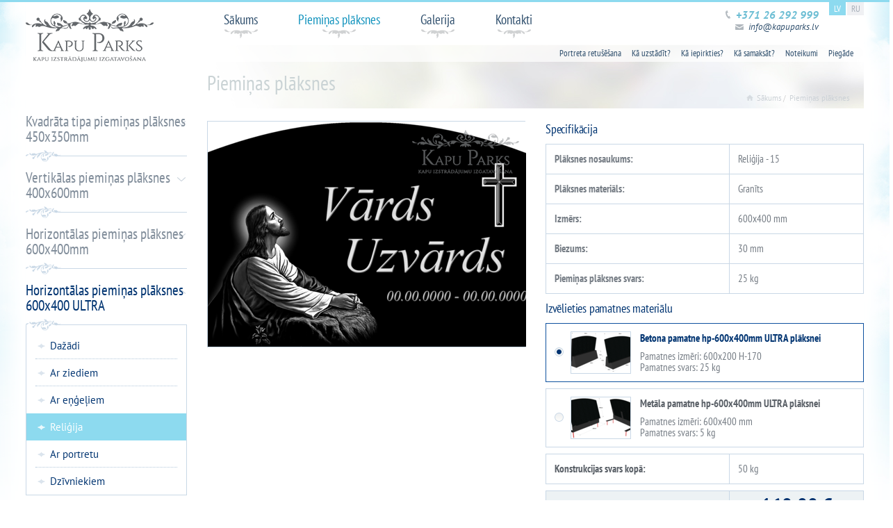

--- FILE ---
content_type: text/html;charset=utf-8
request_url: https://www.kapuparks.lv/pieminas-plaksnes/pr/religija/religija-15-3.html
body_size: 5686
content:
<!DOCTYPE html>
<html lang="lv">
<head>

<meta charset="utf-8">
<!-- 
	This website is powered by TYPO3 - inspiring people to share!
	TYPO3 is a free open source Content Management Framework initially created by Kasper Skaarhoj and licensed under GNU/GPL.
	TYPO3 is copyright 1998-2016 of Kasper Skaarhoj. Extensions are copyright of their respective owners.
	Information and contribution at https://typo3.org/
-->

<base href="https://www.kapuparks.lv/">

<title>Piemiņas plāksnes | Interneta veikals kapuparks.lv</title>
<meta name="generator" content="TYPO3 CMS">
<meta name="viewport" content="width=device-width, initial-scale=1, maximum-scale=1">
<meta name="format-detection" content="telephone=no">
<meta name="verify-paysera" content="5ec1d7c64877694703417edd94b027d1">


<link rel="stylesheet" type="text/css" href="https://www.kapuparks.lv/typo3temp/Assets/da0a783b9b.css?1742845157" media="all">
<link rel="stylesheet" type="text/css" href="https://www.kapuparks.lv/typo3temp/Assets/e25c3a426d.css?1742845157" media="all">
<link rel="stylesheet" type="text/css" href="https://www.kapuparks.lv/fileadmin/templates/kapuparks/css/bootstrap-theme_min.css?1742845146" media="all">
<link rel="stylesheet" type="text/css" href="https://www.kapuparks.lv/fileadmin/templates/kapuparks/css/bootstrap_min.css?1742845146" media="all">
<link rel="stylesheet" type="text/css" href="https://www.kapuparks.lv/fileadmin/templates/kapuparks/css/non-responsive.css?1742845146" media="all">
<link rel="stylesheet" type="text/css" href="https://www.kapuparks.lv/fileadmin/templates/kapuparks/css/nivo-slider.css?1742845146" media="all">
<link rel="stylesheet" type="text/css" href="https://www.kapuparks.lv/fileadmin/templates/kapuparks/css/jquery-ui-1.9.2.custom.css?1742845146" media="all">
<link rel="stylesheet" type="text/css" href="https://www.kapuparks.lv/fileadmin/templates/kapuparks/css/jquery.fancybox.css?1742845146" media="all">
<link rel="stylesheet" type="text/css" href="https://www.kapuparks.lv/fileadmin/templates/kapuparks/css/jquery.mmenu.all.css?1742845146" media="all">
<link rel="stylesheet" type="text/css" href="https://www.kapuparks.lv/fileadmin/templates/kapuparks/css/swipebox.min.css?1742845146" media="all">
<link rel="stylesheet" type="text/css" href="https://www.kapuparks.lv/fileadmin/templates/kapuparks/css/index.css?1742845146" media="all">
<link rel="stylesheet" type="text/css" href="https://www.kapuparks.lv/fileadmin/templates/kapuparks/css/test.css?1742845146" media="all">
<link rel="stylesheet" type="text/css" href="https://www.kapuparks.lv/fileadmin/templates/kapuparks/css/adaptive.css?1742845146" media="all">



<script src="https://www.kapuparks.lv/fileadmin/templates/kapuparks/js/jquery-1.8.3.min.js?1742845146" type="text/javascript"></script>
<script src="https://www.kapuparks.lv/fileadmin/templates/kapuparks/js/bootstrap.js?1742845146" type="text/javascript"></script>
<script src="https://www.kapuparks.lv/fileadmin/templates/kapuparks/js/jquery.cookie.js?1742845146" type="text/javascript"></script>
<script src="https://www.kapuparks.lv/fileadmin/templates/kapuparks/js/jquery.carouFredSel-5.6.4-packed.js?1742845146" type="text/javascript"></script>
<script src="https://www.kapuparks.lv/fileadmin/templates/kapuparks/js/jquery-ui-1.9.2.custom.js?1742845146" type="text/javascript"></script>
<script src="https://www.kapuparks.lv/fileadmin/templates/kapuparks/js/datepicker/lang/lv.js?1742845146" type="text/javascript"></script>
<script src="https://www.kapuparks.lv/fileadmin/templates/kapuparks/js/jquery.fancybox.js?1742845146" type="text/javascript"></script>
<script src="https://www.kapuparks.lv/fileadmin/templates/kapuparks/js/jquery.customSelect.js?1742845146" type="text/javascript"></script>
<script src="https://www.kapuparks.lv/fileadmin/templates/kapuparks/js/jquery.mmenu.min.all.js?1742845146" type="text/javascript"></script>
<script src="https://www.kapuparks.lv/fileadmin/templates/kapuparks/js/jquery.swipebox.js?1742845146" type="text/javascript"></script>
<script src="https://www.kapuparks.lv/fileadmin/templates/kapuparks/js/superfish.js?1742845146" type="text/javascript"></script>
<script src="https://www.kapuparks.lv/fileadmin/templates/kapuparks//js/jquery.cookie.js?1742845146" type="text/javascript"></script>

<script src="https://www.kapuparks.lv/fileadmin/templates/kapuparks/js/products.js?1742845146" type="text/javascript"></script>
<script src="https://api-maps.yandex.ru/2.1?apikey=14043dce-13dd-4415-90c5-df0473a548ca&amp;load=package.full&amp;lang=en_RU" type="text/javascript"></script>
<script src="https://www.kapuparks.lv/fileadmin/templates/kapuparks/js/main.js?1742845146" type="text/javascript"></script>



<!-- Google Tag Manager -->
<script>(function(w,d,s,l,i){w[l]=w[l]||[];w[l].push({'gtm.start':
new Date().getTime(),event:'gtm.js'});var f=d.getElementsByTagName(s)[0],
j=d.createElement(s),dl=l!='dataLayer'?'&l='+l:'';j.async=true;j.src=
'https://www.googletagmanager.com/gtm.js?id='+i+dl;f.parentNode.insertBefore(j,f);
})(window,document,'script','dataLayer','GTM-K7K56QN');</script>
<!-- End Google Tag Manager -->

	                <script type="text/javascript" data-ignore="1">
	                ga('ec:addProduct', {
	                    'id': '843',
	                    'sku': 'hpu-religija-15',
	                    'name': 'Reliģija - 15',
	                    'category': 'Reliģija'
	                });
	                ga('ec:setAction', 'detail');
	                ga('send', 'pageview');
	                </script>




</head>
<body>
<!-- Google Tag Manager (noscript) -->
<noscript><iframe src="https://www.googletagmanager.com/ns.html?id=GTM-K7K56QN"
height="0" width="0" style="display:none;visibility:hidden"></iframe></noscript>
<!-- End Google Tag Manager (noscript) -->


        <div class="content-big-wraper">
            <div id="header-wraper">
                <div id="header" class="clearfix">
                    <div class="container">
                        <div class="row">
                            <div class="left-side">
                                <div class="logo">
                                    <a href="https://www.kapuparks.lv/"><img src="https://www.kapuparks.lv/fileadmin/templates/kapuparks/img/KP_logo_main.png" width="184" height="76"   alt="Kapu Parks" ></a>
                                </div>
                            </div>
                            <div class="right-side">
                                <div class="clearfix">
                                    <div class="right-info"><div class="info text-right"><p class="phone">+371 26 292 999</p><p class="email"><a href="/cdn-cgi/l/email-protection#0861666e67486369787d78697a637b26647e"><span class="__cf_email__" data-cfemail="d6bfb8b0b996bdb7a6a3a6b7a4bda5f8baa0">[email&#160;protected]</span></a></p></div><ul class="lang"><li class="active"><a href="javascript:void(0);">LV</a></li><li><a href="https://www.kapuparks.lv/ru/memorialnye-plastiny.html">RU</a></li></ul><div class="menuopener"><a href="#menu-adaptive"></a></div><div id="menu-adaptive" class="hidden_menu"><ul><li class="menu-header">Galvēna izvēlne</li></ul></div></div>
                                    <div class="navigation"><ul class="navbar-nav"><li><a href="https://www.kapuparks.lv/">Sākums</a></li><li class="active"><a href="https://www.kapuparks.lv/pieminas-plaksnes.html">Piemiņas plāksnes</a>                                

                        
                                            

    <ul>
        
                                                                                            <li class="cat-item catid-2 withchild catcode-kvadrāt-tipa-plāksnes" data-id="2" >
                    <a href="https://www.kapuparks.lv/pieminas-plaksnes/pr/kvadrata-tipa-pieminas-plaksnes-450x350mm.html">Kvadrāta tipa piemiņas plāksnes 450x350mm</a>
                                    </li>
                    
                                                                                            <li class="cat-item catid-3 withchild catcode-vertikalas-plaksnes" data-id="3" >
                    <a href="https://www.kapuparks.lv/pieminas-plaksnes/pr/vertikalas-pieminas-plaksnes-400x600mm.html">Vertikālas piemiņas plāksnes 400x600mm</a>
                                    </li>
                    
                                                                                            <li class="cat-item catid-4 withchild catcode-horizontalas-plaksnes" data-id="4" >
                    <a href="https://www.kapuparks.lv/pieminas-plaksnes/pr/horizontalas-pieminas-plaksnes-600x400mm.html">Horizontālas piemiņas plāksnes 600x400mm</a>
                                    </li>
                    
                                                                                            <li class="cat-item catid-26 withchild active catcode-hpu" data-id="26" >
                    <a href="https://www.kapuparks.lv/pieminas-plaksnes/pr/horizontalas-pieminas-plaksnes-600x400-ultra.html">Horizontālas piemiņas plāksnes 600x400 ULTRA</a>
                                                                    
                                    </li>
                    
                                                                                            <li class="cat-item catid-25 withchild catcode-pieminekli" data-id="25" >
                    <a href="https://www.kapuparks.lv/pieminas-plaksnes/pr/pieminekli.html">Pieminekļi</a>
                                    </li>
                        </ul>

            
            
                    </li><li><a href="https://www.kapuparks.lv/galerija.html">Galerija</a></li><li><a href="https://www.kapuparks.lv/kontakti.html">Kontakti</a></li></ul></div>
                                </div>
                                <div class="clearfix">
                                    <ul class="small-menu"><li><a href="https://www.kapuparks.lv/portreta-retusesana.html">Portreta retušēšana</a></li><li><a href="https://www.kapuparks.lv/ka-uzstadit.html">Kā uzstādīt?</a></li><li><a href="https://www.kapuparks.lv/ka-iepirkties.html">Kā iepirkties?</a></li><li><a href="https://www.kapuparks.lv/ka-samaksat.html">Kā samaksāt?</a></li><li><a href="https://www.kapuparks.lv/noteikumi.html">Noteikumi</a></li><li><a href="https://www.kapuparks.lv/piegade.html">Piegāde</a></li></ul>
                                </div>
                            </div>


                        </div>
                    </div>
                </div>
                <div class="clear"></div>
            </div>
            <div id="content-wraper">
                <div class="container">
                    <div class="row">
                        <div class="left-side">                                
    <div class="side-menu">
    
                        
                                            

    <ul>
        
                                                                                            <li class="cat-item catid-2 withchild catcode-kvadrāt-tipa-plāksnes" data-id="2" >
                    <a href="https://www.kapuparks.lv/pieminas-plaksnes/pr/kvadrata-tipa-pieminas-plaksnes-450x350mm.html">Kvadrāta tipa piemiņas plāksnes 450x350mm</a>
                                    </li>
                    
                                                                                            <li class="cat-item catid-3 withchild catcode-vertikalas-plaksnes" data-id="3" >
                    <a href="https://www.kapuparks.lv/pieminas-plaksnes/pr/vertikalas-pieminas-plaksnes-400x600mm.html">Vertikālas piemiņas plāksnes 400x600mm</a>
                                    </li>
                    
                                                                                            <li class="cat-item catid-4 withchild catcode-horizontalas-plaksnes" data-id="4" >
                    <a href="https://www.kapuparks.lv/pieminas-plaksnes/pr/horizontalas-pieminas-plaksnes-600x400mm.html">Horizontālas piemiņas plāksnes 600x400mm</a>
                                    </li>
                    
                                                                                            <li class="cat-item catid-26 withchild active catcode-hpu" data-id="26" >
                    <a href="https://www.kapuparks.lv/pieminas-plaksnes/pr/horizontalas-pieminas-plaksnes-600x400-ultra.html">Horizontālas piemiņas plāksnes 600x400 ULTRA</a>
                                                                    

    <ul>
        
                                                                                            <li class="cat-item catid-57 nochild catcode-hpu-dazadi" data-id="57" >
                    <a href="https://www.kapuparks.lv/pieminas-plaksnes/pr/dazadi.html">Dažādi</a>
                                    </li>
                    
                                                                                            <li class="cat-item catid-55 nochild catcode-hpu-ziedi" data-id="55" >
                    <a href="https://www.kapuparks.lv/pieminas-plaksnes/pr/ar-ziediem.html">Ar ziediem</a>
                                    </li>
                    
                                                                                            <li class="cat-item catid-36 nochild catcode-hpu4" data-id="36" >
                    <a href="https://www.kapuparks.lv/pieminas-plaksnes/pr/ar-engeliem.html">Ar eņģeļiem</a>
                                    </li>
                    
                                                                                            <li class="cat-item catid-59 nochild active catcode-hpu-religija" data-id="59" >
                    <a href="https://www.kapuparks.lv/pieminas-plaksnes/pr/religija.html">Reliģija</a>
                                    </li>
                    
                                                                                            <li class="cat-item catid-44 nochild catcode-hpu41" data-id="44" >
                    <a href="https://www.kapuparks.lv/pieminas-plaksnes/pr/ar-portretu.html">Ar portretu</a>
                                    </li>
                    
                                                                                            <li class="cat-item catid-58 nochild catcode-hpu-dzivneiki" data-id="58" >
                    <a href="https://www.kapuparks.lv/pieminas-plaksnes/pr/dzivniekiem.html">Dzīvniekiem</a>
                                    </li>
                        </ul>

                                    </li>
                    
                                                                                            <li class="cat-item catid-25 withchild catcode-pieminekli" data-id="25" >
                    <a href="https://www.kapuparks.lv/pieminas-plaksnes/pr/pieminekli.html">Pieminekļi</a>
                                    </li>
                        </ul>

            
            
        </div>
                <div id="b96" class="csc-default">



	


<div class="csc-textpic csc-textpic-center csc-textpic-above"><div class="csc-textpic-imagewrap" data-csc-images="1" data-csc-cols="2"><div class="csc-textpic-center-outer"><div class="csc-textpic-center-inner"><figure class="csc-textpic-image csc-textpic-last"><a href="https://www.kapuparks.lv/pieminas-plaksnes.html"><img src="https://www.kapuparks.lv/fileadmin/user_upload/user_upload/banner_main.png" width="279" height="302" alt="Piedāvājam ekanomisku risinājumu - pasūtīt piemiņas plāksnes un pieminekļus neizejot no mājām"></a></figure></div></div></div></div></div></div>
                        <div class="right-side"><div class="page-titel-wrap"><p class="page-titel">Piemiņas plāksnes</p><ul class="breadcrumb"><li><a href="https://www.kapuparks.lv/">Sākums</a></li><li><a href="https://www.kapuparks.lv/pieminas-plaksnes.html">Piemiņas plāksnes</a></li></ul></div><div id="b169" class="csc-default">
    
        

	


    

    <div class="ce-textpic ce-right ce-intext">
        
            
    

    

    

    

    


        

        <div class="ce-bodytext">
            
            
        </div>

        
    </div>

    



</div><div class="singl-product  clearfix" data-id="843">
            <!--<h1></h1>-->
    <div class="clearfix">
        <div class="col-xs-6">
                    <div class="big-image fbox">
                                                            <a href="https://www.kapuparks.lv/typo3temp/GB/csm_image_f98b7b707fe3a715e47c7a2a4637561b1dfd7d0d5749479166554_95edbb1f04_kapuparks_watermark_35416b5cf6.png" rel="lightbox[images-843]" data-imgc="1023" title="15.png">
                    <img src="https://www.kapuparks.lv/typo3temp/GB/csm_image_f98b7b707fe3a715e47c7a2a4637561b1dfd7d0d5749479166554_59d87688aa_kapuparks_watermark_569b33fb27.png" alt="15.png"/>
                </a>
                                    </div>
        		<div id="fb-root"></div>
        <script data-cfasync="false" src="/cdn-cgi/scripts/5c5dd728/cloudflare-static/email-decode.min.js"></script><script>(function(d, s, id) {
		var js, fjs = d.getElementsByTagName(s)[0];
		if (d.getElementById(id)) return;
		js = d.createElement(s); js.id = id;
		js.src = "//connect.facebook.net/en_US/all.js#xfbml=1";
		fjs.parentNode.insertBefore(js, fjs);
		}(document, 'script', 'facebook-jssdk'));</script>
		<div class="fb-share-button" data-href="https://www.kapuparks.lv/pieminas-plaksnes/pr/religija/religija-15-3.html" data-layout="button_count" data-mobile-iframe="true"></div>
        </div>

    <div class="col-xs-6">
        <h6>Specifikācija</h6>
        <table>
            <tbody>
                <tr class="item pr-title">
                    <td class="name">Plāksnes nosaukums:</td>
                    <td class="value">Reliģija - 15</td>
                </tr>
                                                                                        <tr class="item property-material">
                                <td class="name">Plāksnes materiāls:</td>
                                <td class="value">Granīts</td>
                            </tr>
                                                                                                <tr class="item property-size">
                                <td class="name">Izmērs:</td>
                                <td class="value">600x400 mm</td>
                            </tr>
                                                                                                <tr class="item property-thickness">
                                <td class="name">Biezums:</td>
                                <td class="value">30 mm</td>
                            </tr>
                                                                                                                                                                                    <tr class="item property-weight" data-weight="25">
                                <td class="name">Piemiņas plāksnes svars:</td>
                                <td class="value">25 kg</td>
                            </tr>
                                                                        </tbody>
        </table>

                    <h6>Izvēlieties pamatnes materiālu</h6>
                                                            <div class="form-group radio-styled">
                                                                                                                                                        <input type="radio" id="pr756" checked="checked" name="product" data-price="0.00" data-art="betona-pamatne-H-600_ULTRA" data-article="756"/>
                        <label for="pr756">
                                                                                        <span class="image fbox">
                                    <a href="uploads/tx_aimeos/files/image_b6ae16f0c078339094e768b96e32f7e084efb27957480af2a5e41.png" onclick="$(this).closest('label').trigger('click');">
                                        <img src="https://www.kapuparks.lv/typo3temp/_processed_/csm_image_b6ae16f0c078339094e768b96e32f7e084efb27957480af2a5e41_51a4268fea.png" alt="Betona pamatne hp-600x400mm ULTRA plāksnei" />
                                    </a>
                                </span>
                                                        <span class="text">
                                <span class="headline">Betona pamatne hp-600x400mm ULTRA plāksnei</span>
                                                                                                                                                                                                                                    <span class="par property-size">Pamatnes izmēri: <span>600x200 H-170</span></span>
                                                                                                                                                                                                                                                                                                                                                                                                                                                                                        <span class="par property-weight" data-weight="25">Pamatnes svars: <span>25 kg</span></span>
                                                                                                                                        </span>
                        </label>
                    </div>
                                                                                <div class="form-group radio-styled">
                                                                        <input type="radio" id="pr757"  name="product" data-price="0.00" data-art="metala-pamatne_H-600_ULTRA" data-article="757"/>
                        <label for="pr757">
                                                                                        <span class="image fbox">
                                    <a href="uploads/tx_aimeos/files/image_450e502ddc2c9d167075cb7c800dc6009a41889e57480cf4970c5.png" onclick="$(this).closest('label').trigger('click');">
                                        <img src="https://www.kapuparks.lv/typo3temp/_processed_/csm_image_450e502ddc2c9d167075cb7c800dc6009a41889e57480cf4970c5_a7d6989b8c.png" alt="Metāla pamatne hp-600x400mm ULTRA plāksnei" />
                                    </a>
                                </span>
                                                        <span class="text">
                                <span class="headline">Metāla pamatne hp-600x400mm ULTRA plāksnei</span>
                                                                                                                                                                                                                                    <span class="par property-size">Pamatnes izmēri: <span>600x400 mm</span></span>
                                                                                                                                                                                                                                                                                                                                            <span class="par property-weight" data-weight="5">Pamatnes svars: <span>5 kg</span></span>
                                                                                                                                        </span>
                        </label>
                    </div>
                                                            <table>
            <tbody>
                <tr>
                    <td><strong>Konstrukcijas svars kopā:</strong></td>
                    <td class="construction-weight" data-weight="50" data-unit="kg">50 kg</td>
                </tr>
            </tbody>
        </table>
                        <table class="bg" id="prPriceTable">
            <tbody>
                <tr>
                    <td>Cena:</td>
                    <td data-price="160.00" data-currency="€">160.00 €</td>
                </tr>
            </tbody>
        </table>
        <table class="blank">
            <tbody>
                <tr>
                    <td><p class="small-info">*cenas norādītas par komplektu - (plāksne, garvēšana, pamatne)</p></td>
                    <td><p class="button fopen"><span>Pasūtīt plāksni</span></p></td>
                </tr>
            </tbody>
        </table>
            </div>

    </div>
</div>

        <div class="singl-product clearfix">
            <div class="order-form">
                <p class="ofclose">Aizvērt formu</p>
                <h2>Lūdzu, aizpildiet pasūtījuma formu</h2>
                <div class="bodered-wrap">
                    <div class="border-styled">
                        <form id="orderFormx" enctype="multipart/form-data" action="" method="POST">
                            <input type="hidden" name="tx_wborders_pi1[backUrl]" value="http://www.kapuparks.lv/pieminas-plaksnes/pr/religija/religija-15-3.html"/>
                            <input type="hidden" name="tx_wborders_pi1[uid]" value="843"/>
                            
        <input type="hidden" id="foundationInp" name="tx_wborders_pi1[foundation]" value=""/>
        
                            <div class="clearfix one-line">
                                <h3>Informācija gravēšanai</h3>
                                <div class="clearfix">
                                    <div class="col-xs-6">
                                        
        <div class="form-group">
            <input type="text" name="tx_wborders_pi1[engraving][0][firstname]" placeholder="Vārds *" value="" />
        </div>
        
                                    </div>
                                    <div class="col-xs-6">
                                        
        <div class="form-group">
            <input type="text" name="tx_wborders_pi1[engraving][0][lastname]" placeholder="Uzvārds *" value="" />
        </div>
        
                                    </div>
                                </div>
                                <div class="clearfix">
                                    <div class="col-xs-6">
                                        
        <div class="form-group">
            <input type="text" class="datepicker" name="tx_wborders_pi1[engraving][0][birthdate]" placeholder="Dzimšanas datums (dd.mm.gggg) *" value="" />
        </div>
        
                                    </div>
                                    <div class="col-xs-6">
                                        
        <div class="form-group">
            <input type="text" class="datepicker" name="tx_wborders_pi1[engraving][0][deathdate]" placeholder="Miršanas datums (dd.mm.gggg) *" value="" />
        </div>
        
                                    </div>
                                </div>
                                <div class="clearfix">
                                    <div class="col-xs-6">
                                        <div class="form-group ">
                                            <p class="small-info blue-text">Uzmanīgi pārbaudiet ievadīto informāciju!</p>
                                            <span class="small-info gray-text">
                                                * Obligātie lauki
                                            </span>
                                        </div>
                                    </div>
                                    <div class="col-xs-6">
                                        <div class="form-group"></div>
                                    </div>
                                </div>
                            </div>
                            <div class="clearfix one-line">
                                <div class="clearfix form-group">
                                    
        <p class="button right">
            <input type="submit" name="tx_wborders_pi1[addToCart]"  value="Pievienot grozam" value="Pievienot grozam" />
        </p>
        
                                </div>
                            </div>
                        </form>
                    </div>
                </div>
            </div>
        </div>
        </div>
                    </div>
                </div>
            </div>
        </div>
        <div id="footer">
            <div class="footer-top">
                <div class="container">
                    <div class="row">
                        <div class="fmenu">
                            <div class="fmenu-wrapper clearfix">
                                <div class="col-xs-3"><h6>Piemiņas plāksnes izmēri</h6><div><ul> <li><a href="https://www.kapuparks.lv/pieminas-plaksnes.html">Piemiņas plāksnes 400x600 mm </a></li> <li><a href="https://www.kapuparks.lv/pieminas-plaksnes.html">Piemiņas plāksnes 600x400 mm </a></li> <li><a href="https://www.kapuparks.lv/pieminas-plaksnes.html">Piemiņas plāksnes 450x350 mm</a></li> </ul></div></div><div class="col-xs-3"><h6>Piemiņas plāksnes kategorijas</h6><div><ul> <li><a href="https://www.kapuparks.lv/pieminas-plaksnes.html">Portreti</a></li> <li><a href="https://www.kapuparks.lv/pieminas-plaksnes.html">Dzīvnieki</a></li> <li><a href="https://www.kapuparks.lv/pieminas-plaksnes.html">Enģeļi</a></li> </ul></div></div><div class="col-xs-3"><h6>&nbsp;</h6><div><ul> <li><a href="https://www.kapuparks.lv/pieminas-plaksnes.html">Ziedi</a></li> <li><a href="https://www.kapuparks.lv/pieminas-plaksnes.html">Reliģija</a></li> <li><a href="https://www.kapuparks.lv/pieminas-plaksnes.html">Dažādi</a></li> </ul></div></div><div class="col-xs-3"><h6>Izstrādājumi kapsētām</h6><div><ul> <li><a href="http://rgrpluss.lv/produkcija/pieminekli.html" target="_blank">Kapu pieminekļi</a></li> <li>K<a href="http://rgrpluss.lv/produkcija/kapu-apmales.html" target="_blank">apu apmales</a></li> <li><a href="http://rgrpluss.lv/produkcija/kapu-setinas.html" target="_blank">Kapu sētiņas</a></li> <li><a href="http://rgrpluss.lv/produkcija/kapu-solini.html" target="_blank">Kapu soliņi</a></li> </ul></div></div>
                            </div>
                        </div>
                        <div class="clearfix"></div>
                        <div class="footer-bottom">
                            <p>&copy; SIA "Kapu Parks" 2015. All rights reserved.<span class="footer-small-logo"><a href="https://www.kapuparks.lv/"><img src="https://www.kapuparks.lv/fileadmin/templates/kapuparks/img/footer_logo.png" width="142" height="43"   alt="Kapu Parks" ></a></span><span class="br">&nbsp;</span>Developed by <a href="https://afinaseo.lv/seo-optimizacija" title="Mājas lapu izveide" target="_blank">Afina SEO</a></p>
                        </div>

                    </div>
                </div>
                <div class="ttop"></div>
            </div>
        </div>
        <div class="footer-bg"></div>




<!-- Google Code for Remarketing Tag -->
<script type="text/javascript">
/* <![CDATA[ */
var google_conversion_id = 876807907;
var google_custom_params = window.google_tag_params;
var google_remarketing_only = true;
/* ]]> */
</script>
<script type="text/javascript" src="//www.googleadservices.com/pagead/conversion.js">
</script>
<noscript>
<div style="display:inline;">
<img height="1" width="1" style="border-style:none;" alt="" src="//googleads.g.doubleclick.net/pagead/viewthroughconversion/876807907/?guid=ON&amp;script=0"/>
</div>
</noscript>


<script defer src="https://static.cloudflareinsights.com/beacon.min.js/vcd15cbe7772f49c399c6a5babf22c1241717689176015" integrity="sha512-ZpsOmlRQV6y907TI0dKBHq9Md29nnaEIPlkf84rnaERnq6zvWvPUqr2ft8M1aS28oN72PdrCzSjY4U6VaAw1EQ==" data-cf-beacon='{"version":"2024.11.0","token":"f0586fcd05954336ba5dd7d69f05bc36","r":1,"server_timing":{"name":{"cfCacheStatus":true,"cfEdge":true,"cfExtPri":true,"cfL4":true,"cfOrigin":true,"cfSpeedBrain":true},"location_startswith":null}}' crossorigin="anonymous"></script>
</body>
</html>

--- FILE ---
content_type: text/css; charset=utf-8
request_url: https://www.kapuparks.lv/fileadmin/templates/kapuparks/css/index.css?1742845146
body_size: 9655
content:
@font-face {
    font-family: 'PT Sans Narrow';
    font-style: normal;
    font-weight: 400;
    src: local('PT Sans Narrow'), local('PTSans-Narrow'), url(../fonts/UyYrYy3ltEffJV9QueSi4V77J2WsOmgW1CJPQ9ZetJo.woff) format('woff');
}
@font-face {
    font-family: 'PT Sans Narrow';
    font-style: normal;
    font-weight: 700;
    src: local('PT Sans Narrow Bold'), local('PTSans-NarrowBold'), url(../fonts/Q_pTky3Sc3ubRibGToTAYg-RYH0DQDesBR18_67DZ4Y.woff) format('woff');
}

@font-face {
    font-family: 'PT Sans';
    font-style: normal;
    font-weight: 400;
    src: local('PT Sans'), local('PTSans-Regular'), url(../fonts/jduSEW07_j4sIG_ERxiq4Q.woff) format('woff');
}
@font-face {
    font-family: 'PT Sans';
    font-style: normal;
    font-weight: 700;
    src: local('PT Sans Bold'), local('PTSans-Bold'), url(../fonts/HXiERDIZdwFzjXlbcMq7XPesZW2xOQ-xsNqO47m55DA.woff) format('woff');
}
@font-face {
    font-family: 'PT Sans';
    font-style: italic;
    font-weight: 400;
    src: local('PT Sans Italic'), local('PTSans-Italic'), url(../fonts/Pq7I38KtY37kAe5aYFKrSA.woff) format('woff');
}
@font-face {
    font-family: 'PT Sans';
    font-style: italic;
    font-weight: 700;
    src: local('PT Sans Bold Italic'), local('PTSans-BoldItalic'), url(../fonts/lILlYDvubYemzYzN7GbLkBsxEYwM7FgeyaSgU71cLG0.woff) format('woff');
}

h1, .h1{
    font-size:29px; 
    font-style:normal ;
    font-weight:normal ;
    color: #003471;
    margin:  0 0 20px 0;
    padding: 0 0 0px 0;
    height: auto;
    line-height: 1.3em;
}
h2, .h2{
    font-size: 23px; 
    font-style:normal ;
    font-weight:normal ;
    color: #003471;
    margin:  0 0 15px 0;
    padding: 0 0 0 0;
    height: auto;
    line-height: 1.3em;
}
h3, .h3{
    font-size:20px; 
    font-style:normal ;
    font-weight:normal ;
    color: #003471;
    margin:  0 0 9px 0;
    padding: 0 0 0 0;
    height: auto;
    line-height: 1.3em;

}
h4, .h4{
    font-size:17px; 
    font-style:normal ;
    font-weight:bold;
    color: #003471;
    margin:  0 0 10px 0;
    padding: 0 0 0 0;
    height: auto;
    line-height: 1.3em;
    text-transform: uppercase;
}
h5, .h5{
    font-size:18px;
    font-style:normal ;
    font-weight:bold ;
    color: #0d91bc;
    margin:  0 0 8px 0;
    padding: 0 0 0 0;
    height: auto;
    line-height: 22px;
    letter-spacing: -0.01em;
}
h6, .h6{
    font-size:18px; 
    font-style:normal ;
    font-weight:normal ;
    color: #003471;
    margin:  0 0 10px 0;
    padding: 0 0 0 0;
    height: auto;
    line-height: 1.3em;
    letter-spacing: -0.01em;
}
p, li, table td, label, .form-group span{
    font-size:15px; 
    font-style:normal ;
    font-weight:normal ;
    color: #767d85;
    margin:  0 0 22px 0;
    padding: 0 0 0 0;
    height: auto;
    line-height: 22px;
}
strong{
    color: #5a6067;
}

a{
    color: #6bbdd3;
    text-decoration: underline
}

h1 a, h2 a, h3 a, h4 a, h5 a, h6 a, .h1 a, .h2 a, .h3 a, .h4 a, .h5 a, .h6 a{
    font-size: inherit !important;
    color: inherit!important;
    font-style: inherit!important;
    font-weight: inherit!important;
    font-family: inherit!important;
    text-decoration: none !important;
}

.row, .col-xs-1, .col-xs-2, .col-xs-3, .col-xs-4, .col-xs-5, .col-xs-6, .col-xs-7, .col-xs-8, .col-xs-9, .col-xs-10, .col-xs-11, .col-xs-12{
    margin:0;
    padding:0;
}
.container, body{
    padding: 0;
}

body{
    overflow-x: hidden;
    position: relative;
}
body:before{
    background: url(../img/left.png) no-repeat 0 0;    
    left: 0;
    width: 345px;
}
body:after{
    background: url(../img/right.png) no-repeat 0 0;    
    width: 353px;
    right: 0;
}
body:before, body:after{
    top: 0;
    z-index: -1 !important;
    height: 748px;
}
thead td:first-child, th:first-child, thead td:first-child~td, th:first-child~th{
    border-right-color: #fff;
}
thead td:first-child~td, th:first-child~th{
    border-left-color: #fff;
}
thead td:last-child, th:first-child~th:last-child{
    border-right-color: #fff;
}
thead td:first-child:last-child, th:first-child:last-child, thead td:last-child, th:last-child {
    border-right-color: #c9d8e6 !important;
}
table{
    border: 1px solid #c9d8e6;
}
thead td, th{
    font-size: 17px;
    color: #fff;
    border: 1px solid #c9d8e6;
    padding: 0;
    line-height: 20px;
    background: #8ddaef;
    padding: 12px;
}
.downloadblock .leftdocname, .map-link td a, .error, .pagination a, .gallery .description, .product-list .text-field .name, .product-list .price span, .product-list .name, h1, .h1, h3, .h3, h4, .h4, h6, .h6, thead td, th, input[type="text"], textarea, p, li, table td, label, .lang a, .small-menu a, ol>li:before, .form-group span{
    font-family: 'PT Sans Narrow', sans-serif;
}

.downloadblock .dl-button, .button *, .small-font, .small-font p, .file-styled label .small-button, .breadcrumb a, h2, .h2, h5, .h5, .email a, .phone, .side-menu ul ul>li>a, .product-list .price, .big-roulet li .text span, .singl-product .small-info, .basket-wraper .small-info{
    font-family: 'PT Sans', sans-serif;
}
.downloadblock .dl-button:after, .downloadblock:before, .footer-top:before, .content-big-wraper:before, .navbar-nav li ul:after, .navbar-nav ul:before, .ofclose:after, .singl-product .radio-styled label:before, .bodered-wrap:before, .bodered-wrap:after, .border-styled:before, .border-styled:after, .gallery-singl-wraper:before, .gallery-singl-wraper:after, .pagination-wraper:before, .pagination-wraper:after, .pagination:before, .product-list li a:after, .product-list li a:before, .side-menu>ul>li:after, .email a:before, .phone:before, .navbar-nav li a:after, .footer-bg:before, .footer-bg:after, body:before, body:after, .side-menu ul ul>li>a:before, .side-menu ul ul>li>a:after, .side-menu>ul>li>a:before, .side-menu>ul>li>a:after{
    display: block;
    content:"";
    position: absolute;    
    z-index: 1;
}
.button *:hover{
    opacity: 0.7;
}
.button *{
    display: inline-block;
    height: 41px;
    line-height: 41px;
    padding: 0 0 0 0;
    font-size: 17px; 
    color: #fff !important;
    padding: 0 38px;
    border: none;
    background: #003471;
    text-decoration: none !important;
}
input[type="text"], textarea{
    font-size: 15px;
    color: #949ca6;
}
.right-side{
    width: 945px;
    float: right;
}
.left-side{
    width: 232px;
    float: left;
}
.container{
    width: 1206px;
}
ul ul, ul ol, ol ol, ol ul{
    margin-top: 7px
}
ul>li{
    list-style-image: url(../img/list.png);
    margin-bottom: 4px;
    /*margin-bottom: 7px;*/
}
ul{
    padding-left: 23px;
}
body{
    min-width: 1210px;
    overflow: auto;
}
#header .right-info{
    float: right;
    position: relative;
    padding-right: 65px;
}
#header .navigation{
    float: left;
}
#header p{
    margin-bottom: 0;
}
#header .email{
    line-height: 1.2em;
}
.lang {
    padding: 0;
    margin: 0;
}
.lang li.active, .lang li:hover{
    background: #8ddaef;
}
.lang .active a, .lang li:hover a{
    color: #fff;
}
.lang a{
    display: inline-block;
    width: 24px;
    height: 18px;
    line-height: 18px;
    text-align: center;
    text-transform: uppercase;
    font-size: 13px;
    color: #a8b0ba;
    text-decoration: none;
}
.lang li{
    margin: 0;
    list-style: none;
    float: left;
    background: rgba(228, 231, 235, 0.6);
    margin-left: 2px;
    line-height: 18px;
}
.lang{
    position: absolute;
    right: 0;
    top: 0;
}
.email a:before{
    width: 12px;
    height: 8px;
    background: url(../img/icons.png) no-repeat -9px -217px;
    left: 0;
    top: 5px;
}
.email a{
    font-style: italic;
    font-size: 13px;
    color: #2e4e6c;
    text-decoration: none;
    padding-left: 19px;
    position: relative;
    line-height: 1.3em;
}
.phone:before{
    width: 7px;
    height: 12px;
    background: url(../img/icons.png) no-repeat -1px -217px;
    left: 0;
    top: 2px;
}
.phone{
    position: relative;
    padding-left: 15px;
    font-weight: bold ;
    font-style: italic; 
    font-size: 16px;
    color: #6bbdd3;
    margin-top: 10px;
    line-height: 1em;
}
.small-menu .active a, .small-menu li:hover a{
    color: #0d91bc;
    text-decoration: underline;
}
.small-menu a{
    font-size:  13px;
    color: #2e4e6c;
    text-decoration: none;
    line-height: 24px;
}
.small-menu li{
    list-style: none;
    display: inline-block;
    margin: 0 0 0 15px;
}
.small-menu{
    text-align: right;
    margin: 12px 15px 0px 0;
    padding: 0;
    font-size: 0;
}
.navbar-nav li:hover a, .navbar-nav li.active a{
    color: #0d91bc;
}
.navbar-nav li:hover a:after{
    opacity: 1;
}
.navbar-nav li a:after{
    width: 50px;
    height: 13px;
    left: 50%;
    bottom: 0;
    margin-left: -25px;
    background: url(../img/icons.png) no-repeat 0 -165px;
    opacity: 0.5;
}
.navbar-nav li a{
    padding: 0 24px;
    font-size: 19px;
    color: #2e4e6c;
    text-decoration: none;
    padding-bottom: 15px;
    position: relative;
}
.navbar-nav li{
    list-style: none;
    margin-right: 10px;
}
.navbar-nav{
    padding: 0;
    margin: 15px 0 8px;
}
#header .container{
    background: url(../img/menu_small.png) repeat-x 0 bottom;
}
.page-titel-wrap{
    background: url(../img/page_bg.png) no-repeat right 0;
    padding: 44px 0 6px 0;
    margin-bottom: 18px;
}
.breadcrumb a{
    font-size: 11px; 
    color: #cbd1d6;
    text-decoration: none;
}
.breadcrumb li.active{
    margin-right: 5px;
}
.breadcrumb li{
    margin: 0;
    line-height: 1em;
}
.breadcrumb {
    padding: 0;
    margin: 0 20px 0 0;
    text-align: right;
    background: transparent;
}
.page-titel{
    margin: 0;
    font-size: 29px; 
    color: #cad3d5;
}
#header{
    position: relative;
    z-index: 10;
    border-top: 3px solid #8ddaef;
    /*margin-bottom: -24px;*/
}
.breadcrumb>li:first-child:before{
    width: 10px;
    height: 9px;
    background: url(../img/icons.png) no-repeat -22px -216px;
    content: "";
    display: inline-block;
    vertical-align: middle;
    margin-right: 5px;
    position: relative;
    margin-top: -2px;
}
.breadcrumb>li+li:before{
    font-size: 12px;
    padding: 0 2px;
}
table td{
    border: 1px solid #c9d8e6;
    padding: 10px 12px;
}

table{
    width: 100%;
    margin-bottom: 34px;
}
table.blank *
table.blank *{
    border: none;
    background: transparent;
    border: none;
    padding: 0;
}

ol{
    list-style: none;
    padding: 0;
    counter-reset: t;
}
ol>li:before{
    font-size: 15px; 
    font-weight: bold;
    font-style: normal;
    color: #003471;
    left: 0;
    top: -1px;
    counter-increment: t;
    content: counter(t) ".";
    text-align: center;
    line-height: 24px;
    padding-left: 1px;
    position: absolute;
}
ol>li{
    padding-left: 21px;
    list-style: none;
    position: relative;
    margin-bottom: 8px;
}
ol ol>li:before{
    counter-increment: t2;
    content: counter(t) "." counter(t2) ". ";
}
ol ol {
    counter-reset: t2;
}
ol ol li{
    padding-left: 29px;
}
ol li:nth-child(9n)~li ol li:nth-child(9n)~li{
    padding-left: 43px;
}
ol li:nth-child(9n)~li ol li{
    padding-left: 36px;
}
#footer h6{
    font-size: 17px;
    color: #003471;
    margin-bottom: 10px;
}
#footer li a:hover{
    color: #6bbdd3;
}
#footer li a, #footer li {
    font-size: 14px;
    line-height: 19px;
    color: #9da3aa;
    text-decoration: none;
}
#footer li{
    margin-bottom: 0;
    list-style-image: url(../img/list-footer.png);
}
#footer{
    border-top: 3px solid rgba(182,195, 205, 0.27);
}
#footer .container{
    padding-top: 25px;
    padding-bottom: 47px;
}
#footer ul{
    padding-left: 18px;
}
.footer-bottom{
    text-align: center;
}
#footer .footer-bottom{
    position: absolute;
    left: 0;
    right: 0;
    bottom: -76px;
    background: url(../img/footer_line.png) repeat-y center 0;
}
#footer .footer-bottom p{
    font-size:  11px; 
    color: #a4abb3;
    margin-bottom: 0;
}
#footer, #footer .row{
    position: relative;
}
.footer-bg:before{
    background: url(../img/left_footer.png) no-repeat 0 0;
    left: 0;    
    width: 345px;
}
.footer-bg:after{
    background: url(../img/right_footer.png) no-repeat 0 0;
    right: 0;
    width: 353px;
}
.footer-bg{
    position: relative;
    z-index: -1;
    margin-top: 33px;
}
.footer-bg:before, .footer-bg:after{
    z-index: -1;
    height: 427px;
    bottom: 0px
}
#content-wraper .left-side{
    padding-top: 100px;
}
.side-menu>ul>li>a:hover, .side-menu>ul>li.active>a{
    color: #003471;
}
.side-menu>ul>li>a:after{
    left: 47px;
    right: 0;
    bottom: -0px;
    height: 1px;
    background: #c9d8e6;
}
.side-menu>ul>li>a:before{
    width: 51px;
    height: 17px;
    background: url(../img/border_elements.png) no-repeat -3px -23px;
    left: 0;
    bottom: -8px;    
}
.side-menu>ul>li.active:after{
    background-position: -45px -225px;
}
.side-menu>ul>li:after{
    z-index: 1;
    width: 12px;
    height: 6px;
    background: url(../img/icons.png) no-repeat -45px -218px;
    right: 2px;
    top: 10px;
}
.side-menu>ul>li{
    margin-bottom: 20px;
    position: relative;
}
.side-menu>ul>li>a{
    font-size:  21px;
    color: #828e9b;
    text-decoration: none;
    display: block;
    position: relative;
    padding-bottom: 17px;
    z-index: 5;
}
.side-menu li{
    list-style: none;
}
.side-menu ul ul>li>a:hover, .side-menu ul ul>li.active>a{
    color: #fff;
    background: #8ddaef;
}
.side-menu ul ul>li{
    margin-bottom: 0;
}
.side-menu ul .active ul{
    display: block;
    margin-bottom: 0;
}
.side-menu ul ul{
    border: 1px solid #c9d8e6;
    padding-top: 10px;
    border-top: none;
    margin-top: 0;
    display: none;
}
.side-menu ul ul>li>a:hover:before, .side-menu ul ul>li.active>a:before{
    background-position: -79px -209px; 
}
.side-menu ul ul>li>a:before{
    width: 11px;
    height: 8px;
    background: url(../img/icons.png) no-repeat -79px -199px;
    left: 16px;
    top: 16px;
}

.side-menu ul ul>li:hover+li>a:after, 
.side-menu ul ul>li:hover>a:after, 
.side-menu ul ul>li.active>a:after, 
.side-menu ul ul>li.active+li>a:after, 
.side-menu ul ul>li:first-child>a:after{
    display: none;
}
.side-menu ul ul>li>a:after{
    left: 13px;
    right: 13px;
    height: 1px;
    border-bottom: 1px dotted rgba(114,152,189,0.54);
    top: -1px;
}
.side-menu ul ul>li>a{
    font-size: 15px;
    color: #003471;
    padding: 9px 10px 8px 34px;
    display: block;
    text-decoration: none;
    position: relative;
}
.side-menu ul{
    padding-left: 0;
    margin-bottom: 45px;
}
.product-list li{
    list-style: none;
    width: 294px;
    overflow: hidden;
    text-align: center;
}
.product-list .text-field, .product-list .text-field .name, .product-list .text-field .price, .product-list .text-field .more{
    display: block;
    text-align: center;
}
.product-list .text-field{
    background: #edf2f4;
    padding: 12px 0;
    line-height: 1.3em;
}
.product-list li a:hover:after, .product-list li a:hover:before{
    display: block !important;
    border: 1px solid #8ddaef;
}
.product-list li a:after{    
    left: 0;
    top: 0;
    bottom: 0;
    right: 0;
    display: none;
}

.product-list li a:before{
    left: -1px;
    right: -1px;
    bottom: -1px;
    top: -1px;
    border: 1px solid #c9d8e6;
}
.product-list li{
    position: relative;
    float: left;
    margin: 0 29px 36px 1px;
}
.product-list .name, .product-list .more{
    font-size: 23px; 
    color: #404347;
}
.product-list .name{
    margin-bottom: 5px;
}
.product-list .price span{
    font-weight:   bold;
    font-size: 15px;
    color: #36a4c7;
}
.product-list .price{
    font-size: 13px;
    color: #003471;
}
.product-list a{
    text-decoration: none;
}
.product-list a:hover img{
    opacity: 1;
}
.product-list img{
    opacity: 0.8;
}
.product-list.product-singl a:hover img{    
    opacity: 1;
}
.product-list.product-singl img{
    opacity: 0.8;
}
.product-list{
    padding: 0;
    width: 105%;
    margin-top: 30px;
}
.product-list .text-field .more{
    padding: 5px 0 5px;
}
.product-list.product-singl .text-field{
    border: 1px solid #c9d8e6;
}
.product-list.product-singl li a:before, .product-list.product-singl li a:after{
    display: none;
}
.product-list li a:hover .text-field{
    border-color: transparent;
    background: #fff;
}
.gallery .image span{
    position: absolute;
    left: 0;
    top: 0;
}
.gallery .image img{
    opacity:  1!important;
}
.gallery .image{
    position: relative;
    width: 294px;
    height: 209px;
    display: block;
}
.gallery .description{
    display: table-cell;
    vertical-align: middle;
    width: 294px;
    height: 36px;
}
.gallery .hoverimage, .gallery a:hover .defaultimage{
    opacity: 0;
}
.gallery .defaultimage, .gallery a:hover .hoverimage{
    opacity: 1;
}
.gallery .description span{
    max-height: 36px;
    font-size:  15px;
    line-height: 18px; 
    color: #404347;
    padding: 0 42px;
    display: block;
    overflow: hidden;
}
.pagination>li>a, .pagination>li>span{
    padding: 0;
    display: block;
}
.pagination{
    font-size: 0;
    text-align: center;
}
.pagination>li.active a{
    border: 1px solid #8ddaef !important;
    background: #8ddaef !important;
}
.pagination>li:hover a{
    color: #8ddaef;
    background: #fff;
    border: 1px solid #8ddaef;
}
.pagination>li a{
    width: 32px;
    line-height: 30px;
    height: 32px;
    border: 1px solid #c9d8e6;
    background: #fff;
    font-size: 16px; 
    color: #c9d8e6;
}
.pagination:before{
    height: 1px;
    left: 49px;
    right: 49px;
    top: 50%;
    background: #c9d8e6;
}
.pagination {
    z-index: 2;
    font-size: 0;
    text-align: center;
    display: block;
    position: relative;
}
.pagination>li{
    display: inline-block;
    float: none;
    position: relative;
    z-index: 2;
    margin: 0 2px;
}
.pagination>li:last-child>a, .pagination>li:last-child>span, .pagination>li:first-child>a, .pagination>li:first-child>span{
    border-radius: 0;
}
.pagination-wraper:before, .pagination-wraper:after{
    width:54px ;
    height: 21px;
    background: url(../img/border_elements.png);
    top: 50%;
    margin-top: -12px;
}
.pagination-wraper:before{
    background-position: 0 0;
    left: 0;
}
.pagination-wraper:after{
    background-position: -57px 0 ;
    right: 0
}
.pagination-wraper{
    position: relative;
}
.gallery-singl li img{
    width: 100%;
    height: 100%;
}
.gallery-singl li:first-child{
    width: 456px;
    height: 324px;
}
.gallery-singl li{
    list-style: none;
    float: left;
    margin: 0 29px 22px 0;
    width: 213px;
    height: 151px;
}
.gallery-singl{
    padding: 0;
    width: 105%;
}
.back a{
    text-decoration: none;
}
.gallery-singl-wraper:before{
    left: 0;
    right: 49px;
    background: #c9d8e6;
    bottom: 8px;
    height: 1px;
}
.gallery-singl-wraper:after{
    width:54px ;
    height: 21px;
    background: url(../img/border_elements.png);
    bottom: 0;
    right: 0;
    background-position: -57px 0;
}
.gallery-singl-wraper{
    position: relative;
    padding-bottom: 25px;
}
.bodered-wrap:before, .bodered-wrap:after, .border-styled:before, .border-styled:after{
    width: 49px;
    height: 21px;
    background: url(../img/border_elements.png) #fff;
    top: 0;
    margin-top: -12px;
}

.border-styled:before, .border-styled:after{
    top: 100%;
    margin-top: -9px;
}

.bodered-wrap:before{
    left: 0;
    background-position:-1px -1px ;
}
.bodered-wrap:after{
    right: 0;
    background-position: -59px -1px ;
}
.border-styled:before{
    left: 0;
    background-position: -1px -21px ;
}
.border-styled:after{
    right: 0;
    background-position: -59px -21px ;
}

.bodered-wrap{
    padding: 20px 10px;
    position: relative;
    border: 1px solid #c9d8e6;
    margin-bottom: 35px;
}

.three-column .col-xs-4 hr{
    width: 93px;
    margin-left: 0;
    margin-right: 0;
}
.three-column .col-xs-4{
    padding: 0 10px;
}
.blank{
    border: none;
}
.blank td{
    border: none;
    padding: 0;
}
.form-group{
    margin-bottom: 9px;
}
.form-group input[type="text"]:focus, .form-group textarea:focus{
    border-color: #003471;
}
.form-group input[type="text"], .form-group textarea{
    width: 100%;
    border: 1px solid #c9d8e6;
    height: 33px;
    outline: none;
    padding: 0 15px;
}
.form-group textarea{
    height: 137px;
    padding-top: 9px;
    overflow: auto;
    resize: none;
}
::-webkit-input-placeholder { font-family: 'PT Sans Narrow', sans-serif;  font-size: 15px; color: #949ca6;}
::-moz-placeholder          {  font-family: 'PT Sans Narrow', sans-serif; font-size: 15px; color: #949ca6;}
:-moz-placeholder           { font-family: 'PT Sans Narrow', sans-serif;  font-size: 15px; color: #949ca6;}
:-ms-input-placeholder      {  font-family: 'PT Sans Narrow', sans-serif; font-size: 15px; color: #949ca6;}
.form-group.error *{
    border-color: #fd1e1e !important;
}
.error{
    font-size: 13px;
    color: #fd1e1e;
    margin-bottom: 9px;
    line-height: 1em;
}
.form-group .button{
    float: right;
}
.form-group span{
    font-style: italic;
}
.two-column .col-xs-8{
    padding-left: 20px;
}
.map-link tr:hover *{
    color: #6bbdd3 !important;
}
.map-link td, .map-link td a{
    font-size: 15px;
    color: #767d85;
    text-decoration: none;
}
.map-link td:first-child a{
    display: inline-block;
    width: 100%;
    text-decoration: none !important;
}
.map-link tr:hover td:first-child{
    background-image: url(../img/map-point-lblue.png);
}
.map-link tr:hover a{
    text-decoration: underline;
}
.map-link td:first-child+td a{
    font-size: 13px;

}
.map-link td:first-child+td{
    text-align: left;
}
.map-link td:first-child+td a{
    margin-left: 100%;
    display: inline-block;
    width: 100%;
    text-align: right;
}
.map-link td:first-child{
    padding-left: 15px;
    background: url(../img/map-point-gray.png) no-repeat 0 5px;
}
.big-roulet li:hover .text{
    background: rgba(77,186,216, 0.8)
}
.big-roulet li .text span{
    display: block;
    font-size:  12px;
    color: #fff;
    text-shadow: 1px 1px rgba(0,0,0,0.5);
    line-height: 1em;
}
.big-roulet li .text .first-line{
    font-size: 17px;
    margin-top: 6px;
    margin-bottom: 3px;
}
.big-roulet li .text .first-line.onlyone{
    line-height: 43px;
    margin-top: 0;
}
.big-roulet li .text .second-line{
    margin-bottom: 8px;
}
.big-roulet li .text{
    left: 6px;
    right: 6px;
    top: 185px;
    position: absolute;
    background: rgba(21, 26, 33, 0.46);
    display: block;
    text-align: center;
    padding-top: 5px;
    padding-bottom: 2px;
}
.big-roulet .caroufredsel_wrapper{
    /*width:  100% !important;*/
}
.big-roulet ul{
    padding: 0;
}
.big-roulet .next, .big-roulet .prev{
    width: 17px;
    height: 17px;
    background: url(../img/icons.png) no-repeat;
    margin-left: 6px;
    cursor: pointer;
    float: right;
}
.big-roulet .next{
    background-position:-79px -163px ;
}
.big-roulet .prev{background-position:-60px -163px ;}
.big-roulet .next:hover{background-position: -79px -181px;}
.big-roulet .prev:hover{background-position: -60px -181px;}
.big-roulet li{
    width: 279px;
    height: 356px;
    background: #fff;
    border: 1px solid #c9d8e6;
    padding: 6px;
    float: left;
    margin: 0 30px 0 0;
    list-style: none;
    position: relative;
    float: left;
}
.big-roulet {
    margin-bottom: 10px;
}
.main-page #content-wraper .right-side{
    width: 280px;
    margin-top: 10px;
}
.main-page #content-wraper .left-side{
    width: 897px;
    padding-top: 0;
    margin-top: -32px;
    position: relative;
    z-index: 100;
}
.small-roulet ul{
    padding: 0;
    margin: 0;
}
.small-roulet li{
    width:228px; 
    height:169px;
    float: left;
    margin: 0;
    padding: 0;
    list-style: none;
}
.small-roulet p {
    position: absolute;
    right: 0;
    bottom: -25px;
    margin-bottom: 0;
}
.small-roulet p a{
    text-align: right;
    font-size: 15px; 
    color: #003471;
    display: block;
}
.small-roulet{
    padding: 0 25px;
    margin-bottom: 45px;
    position: relative;
    border: 1px solid #c9d8e6;
}
.small-roulet .next, .small-roulet .prev{
    width: 8px;
    height: 15px;
    background: url(../img/icons.png) no-repeat;
    cursor: pointer;
    position: absolute;
    top: 50%;
    margin-top: -7px;
}
.small-roulet .next{ 
    background-position:-68px -200px ;
    right: 7px
}
.small-roulet .prev{
    background-position:-59px -200px ;
    left: 7px;
}
.small-roulet .next:hover{background-position: -68px -217px;}
.small-roulet .prev:hover{background-position: -59px -217px;}
.nivo-prevNav, .nivo-nextNav{
    display: none;
}
.nivo-controlNav{
    position: absolute;
    left: 0;
    bottom: 60px;
    padding: 0;
}
.slider-wraper{
    position: relative;
}
.bulletsnextperv .nivo-control.active{
    background-position: -68px -234px;
}
.bulletsnextperv .nivo-control{
    width: 8px;
    height: 8px;
    overflow: hidden;
    text-indent: 999px;
    background: url(../img/icons.png) no-repeat -59px -234px;
    display: block;
    float: left;
    margin-right: 2px;
}
.bulletsnextperv{
    position: relative;
    z-index: 100;
}

#content-wraper .container{
    background: #fff;
}
.nivo-caption .button a{
    display: inline-block !important;
    font-size: 17px;
    font-family: 'PT Sans Narrow';
}
.nivo-caption p{
    line-height: 1.3em;
    padding: 0;
}
.nivo-caption .text{
    font-size: 21px; 
    color: #003471;
    height: 2.6em;
    overflow: hidden;
    padding: 0;
    margin-bottom: 9px;
}
.nivo-caption .headline{
    font-size: 47px;
    color: #003471;
    padding: 0;
    margin-bottom: 8px;
    line-height: 1.1em;
}
.nivo-caption{
    background: transparent;
    top: 0;
    width: 480px;
    opacity: 1;
    padding-top: 185px;
    padding-left: 0;
}
.big-image{
    text-align: center;
    border: 1px solid #c9d8e6;
    margin-bottom: 14px;
    width: 458px;
    height: 326px;
}
/*.one-line .error{
    margin-bottom: 0;
}*/
.item td:first-child{
    font-weight: bold;
}
.fancybox-title{
    display: none;
}
.small-images ul{
    margin: 0;
    padding: 0;
}
.small-images li{
    float: left;
    list-style: none;
    margin: 0 6px 7px 0;
    border: 1px solid #c9d8e6;
    width: 110px;
    height: 78px;
    text-align: center;
    overflow: hidden;
}
.singl-product .col-xs-6 +.col-xs-6{
    float: right;
}
.singl-product .col-xs-6{
    width: 458px;
}
.small-images{
    width: 105%;
}
.radio-styled input[type="radio"]{
    display: none;
}
.singl-product .radio-styled .image{
    display: inline-block;
    border: 1px solid #c9d8e6;
    width: 87px;
    height: 61px;
    float: left;
    margin-bottom: 0 !important;
}
.singl-product .radio-styled input:checked+label:before{
    background-position: -81px -148px;
}
.singl-product .radio-styled label:before{
    width: 13px;
    height: 13px;
    background: url(../img/icons.png) -64px -148px no-repeat;
    left: 12px;
    top: 34px;
    content:'';
}
.singl-product .radio-styled label{
    border: 1px solid #c9d8e6;
    padding: 11px 11px 11px 35px;
    display:  block;
    cursor: pointer;
    overflow: hidden;
    position: relative;
    margin-bottom: 0;
}
.singl-product .radio-styled input:checked+label{
    border: 1px solid #0e519f;
}
.singl-product .radio-styled .image+.text{
    margin-left: 100px;
}
.singl-product .radio-styled .text span{

    font-style: normal;
    line-height: 1.1em;
}
.singl-product .radio-styled .text>span{
    display: block;
    margin-bottom: 0;
}
.singl-product .radio-styled .headline{
    font-weight: bold;
    font-size: 15px;
    color: #5a6067;
    margin-bottom: 10px !important;
    margin-top: 2px;
}
.singl-product .radio-styled input:checked+label .headline{
    color: #003471;
}
.singl-product .radio-styled .par{
    font-size: 15px; 
    color: #767d85;
}
.singl-product .radio-styled .text{
    display: block;
    margin-bottom: 0;
    font-style: normal !important;
} 
.singl-product .bg td:first-child+td{
    font-weight: bold; 
    font-size: 31px;
    color: #003471;
    text-align: center;
}
.singl-product table{
    margin-bottom: 9px;
}
.singl-product .bg {
    background: #edf2f4;
}
.singl-product .bg td:first-child{
    font-size:  18px;
    color: #003471;
}
.singl-product .col-xs-6 td:first-child{
    width: 264px;
}
.singl-product .small-info{
    font-style: italic; 
    font-size: 11px;
    color: #767d85;
    margin-bottom: 0;
    line-height: 1.3em;
}
.singl-product .col-xs-6 .fopen span{
    width: 193px;
    text-align: center;
    white-space: nowrap;
}
.singl-product .col-xs-6 .fopen{

    margin-bottom: 0;
    cursor: pointer;
}
.singl-product .col-xs-6{
    margin-bottom: 55px;
    position: relative;
}
.file-styled label span{
    font-style: normal;
}
.file-styled label .small-button{
    font-size: 15px; 
    color: #fff;
    height: 31px;
    line-height: 31px;
    border-left: 1px solid #c9d8e6;
    float: right;
    display: block;
    margin-bottom: 0;
    background: #003471;
    width: 127px;
    text-align: center;
    font-style: normal;
}
.file-styled label{
    width: 100%;
    border: 1px solid #c9d8e6;
    line-height: 31px;    
    padding: 0 0px 0 15px;
    margin-bottom: 0;
}

.file-styled input[type="file"]{
    display: none;
}

.singl-product .bodered-wrap .small-info.blue-text{
    color: #003471;
    line-height: 1.1em;
}
.singl-product .bodered-wrap .small-info, .basket-wraper .small-info {
    font-size:  13px;
    color: #949ca6;
    font-style: italic;
}
.datepicker{
    padding-right: 35px !important;
    background: url(../img/dat.png) no-repeat 98% 50%;
}
.singl-product .bodered-wrap .col-xs-6{
    margin-bottom: 0;
    width: 48.4%;
}
.singl-product .bodered-wrap {
    padding: 20px 24px;
}

.cs .customSelectInner{
    margin: 0 !important;
}
.form-group .cs>span, .cs>span{
    background: url(../img/dd.jpg) no-repeat right 0;
}
.form-group .cs>*, .cs>*{
    width: 100% !important;
    height: 33px;
    line-height: 31px;
    border: 1px solid #c9d8e6;
    outline: none;
    padding: 0 15px;
    display: block;
    margin-bottom: 0 !important;
    padding-right: 31px;
    cursor: pointer;
}

.singl-product .button{
    margin-bottom: 0;
}
.singl-product textarea{
    margin-top: 2px;
}
.one-line p{
    margin-bottom: 0;
}
.one-line{
    margin-bottom: 30px;
}
.tooltip-ico {
    width: 16px;
    height: 16px;
    background: url(../img/icons.png) no-repeat -1px -194px;
}
.tooltip-content{
    display: none;
}
.ui-tooltip-content{
    margin-bottom: 0;
}
.form-group{
    position: relative;
}
.tooltip-wraper{
    position: absolute;
    right: -21px;
    top: 8px;
}
.ui-corner-all, .ui-corner-bottom, .ui-corner-right, .ui-corner-br{
    -moz-border-radius: 0px;
    -webkit-border-radius: 0px;
    -khtml-border-radius: 0px;
    border-radius: 0px;
}
.ui-tooltip p{
    margin-bottom: 0;
}
.ui-tooltip{
    -webkit-box-shadow: 0 0 2px rgba(0,0,0,0.4);
    box-shadow: 0 0 2px rgba(0,0,0,0.4);
    border: none;
    padding: 15px;
}
.ofclose:after{
    width: 13px;
    height: 18px;
    background: url(../img/icons.png) no-repeat -18px -195px;
    right: 0;
    top: 50%;
    margin-top: -9px;
}
.ofclose{
    font-size: 18px; 
    color: #949ca6;
    padding-right: 25px;
    position: relative;
    cursor: pointer;
    float: right;
}
.order-form{
    display: none;
}
.fancybox-skin{
    background: rgba(11, 12, 20, 0.3);
    border: 1px solid #17283b;
    border-radius: 0;
}
.fancybox-overlay{
    background: rgba(11, 17, 25,0.92 );
}
.fancybox-close{
    width: 58px;
    height: 58px;
    background: url(../img/icons.png) no-repeat 0 -51px;
    right: -58px;
    top: -58px;
}
.fancybox-nav{
    display: block !important;

}
.fancybox-nav span{
    width: 25px;
    height: 53px;
    background: url(../img/icons.png) no-repeat;
    margin-top: -26px;
    visibility: visible;
}
.fancybox-next{
    margin-right: -70px;
}
.fancybox-prev{
    margin-left: -70px;
}
.fancybox-next span{
    background-position: -29px -110px;
}
.fancybox-prev span{
    background-position: -1px -110px;
}
.small-font strong{
    color: #003471;
}
.small-font, .small-font p{
    font-size: 13px;
    color: #8f9296;
    line-height: 19px
}
#footer{
    margin-top: -204px;
}
.content-big-wraper{
    min-height: 100%;
    padding-bottom: 260px;
}
html, body{
    height: 100%;
}
.navbar-nav ul li a:after{
    display: none;
}
.navbar-nav ul:before{
    top: 4px;
    left: 4px;
    right: 4px;
    bottom: 4px;
    border: 1px solid #dfe4e6;    
    background: rgba(255, 255, 255, 0.5);
}
.navbar-nav ul{
    position: absolute;
    left: 0;
    width: 182px;
    text-align: center;
    padding: 0;
    margin: 0;
    left: 50%;
    margin-left: -91px;
    border: 1px solid #dfe4e6;
    background: rgba(255, 255, 255, 0.45);
    padding: 4px;
    top: 46px;
    display: none;
}
.navbar-nav li li a:hover{
    background: #8ddaef;
    color: #fff !important;
}
.navbar-nav li li a{
    padding: 9px 0 9px;
    display: block;
    font-size: 17px;
    color: #003471 !important;

}
.navbar-nav li li{
    display: block;
    float: none;
    margin: 0;
}
.navbar-nav li{
    position: relative;
    z-index: 5;

}

.navbar-nav a, #footer a, .small-menu a{
    -webkit-transition: color 0.2s linear;
    -moz-transition: color 0.2s linear;
    -ms-transition: color 0.2s linear;
    -o-transition: color 0.2s linear;
    transition: color linear 0.2s;
}

.big-roulet li:hover .text, input[type="text"]:focus, textarea, .navbar-nav li li a, .back a, .map-link tr *, .button *, .big-image img, .small-images img, .pagination a{    
    -webkit-transition: all 0.2s linear;
    -moz-transition: all 0.2s linear;
    -ms-transition: all 0.2s linear;
    -o-transition: all 0.2s linear;
    transition: all 0.2s linear;
}
.lang a{
    -webkit-transition: all 0.1s linear;
    -moz-transition: all 0.1s linear;
    -ms-transition: all 0.1s linear;
    -o-transition: all 0.1s linear;
    transition: all 0.1s linear;
}
.side-menu a{
    -webkit-transition: all 0.3s linear;
    -moz-transition: all 0.3s linear;
    -ms-transition: all 0.3s linear;
    -o-transition: all 0.3s linear;
    transition: all 0.3s linear;
}
.product-list a, .product-list a:before, .product-list a:after, .product-list a *, .gallery-singl li img{
    -webkit-transition: all 0.4s linear;
    -moz-transition: all 0.4s linear;
    -ms-transition: all 0.4s linear;
    -o-transition: all 0.4s linear;
    transition: all 0.4s linear;
}
.product-list.gallery a, .product-list.gallery a:before, .product-list.gallery a:after, .product-list.gallery a *{
    -webkit-transition: all 0.8s linear;
    -moz-transition: all 0.8s linear;
    -ms-transition: all 0.8s linear;
    -o-transition: all 0.8s linear;
    transition: all 0.8s linear;
}


.navbar-nav li ul:after {
    width: 50px;
    height: 13px;
    left: 50%;
    bottom: -9px;
    margin-left: -25px;
    background: url(../img/icons.png) no-repeat 0 -165px;
    opacity: 1;
}

#header .logo{
    margin-top: 10px;
}
#header-wraper{
    clear: both;
}

.clear{
    clear: both;
    float: left;
    width: 100%;
}
/*.slider-wraper{
    float: left;
    margin-top: -85px;
}*/
hr{
    border-color: #cfd7d7;
}

.gallery-singl li:hover img{
    opacity: 0.65
}
.gallery-singl li{
    background: #b9babf;
}

p span.phone strong, p span.email strong{
    color: #5a6067;
    line-height: inherit;
    font-size: 15px;
    font-style: normal;
}
#content-wraper .right-side .email a{
    font-size: 15px;
}
#content-wraper .right-side .phone:before{
    top: 5px;
}
form .form-group span{
    font-style: italic;
    color: #949ca6;
    font-size: 13px; 
}
.big-image:hover img, .small-images img:hover{
    opacity: 0.8;
}
a:focus{
    outline: none;
}

.file-styled label span{
    color: #949ca6;
    display: inline-block;
    width: 68%;
    white-space: nowrap;
    overflow: hidden;
    text-overflow: ellipsis;
    margin: 0;
    line-height: 1.1em;
}
#content-wraper .row{
    width: 100%;
    float: left;
    margin-top: -25px;
}
.main-page #content-wraper .row{
    margin-top: -85px;
}
.footer-top>.ttop{
    width: 50px;
    height: 73px;
    position: absolute;
    right: 90px;
    top: -95px;
    background: url(../img/ttop.png) no-repeat 0 0;
    cursor: pointer;
}
#content-wraper .right-side{
    overflow: hidden;
}
.ui-datepicker .ui-datepicker-header{
    background: #8ddaef;
    border: 1px solid #ddd;
}
.ui-datepicker .ui-datepicker-title{
    color: #fff;
}
.ui-datepicker th{
    /*padding: ;*/
    background: #c9d8e6;
}
.ui-datepicker{
    padding: 2px;
}
.ui-datepicker .ui-datepicker-header{
    padding: 3px;
}
.ui-state-highlight, .ui-widget-content .ui-state-highlight, .ui-widget-header .ui-state-highlight{
    background: #003471;
    border-color: #003471;
    color: #fff;
}
.ui-state-hover{

}
.ui-state-default:hover {
    background: #c9d8e6 !important;
    border-color: #c9d8e6 !important;
    color: #fff !important;
}
.ui-widget-content{

}
.ui-state-default, .ui-widget-content .ui-state-default, .ui-widget-header .ui-state-default{
    border: 1px solid #C9D8E6;
}
.ui-widget-header .ui-icon{
    background: url(../img/)
}

.ui-datepicker-prev.ui-corner-all, .ui-datepicker-next.ui-corner-all{
    width: 12px;
    height: 12px;
    background: url(../img/calendar_arrows.png) no-repeat;
    border: none !important;
    top: 8px;
    cursor: pointer;
}
.ui-datepicker-prev.ui-corner-all{background-position: -14px -1px; left: 9px;}
.ui-datepicker-next.ui-corner-all{background-position: -1px -1px; right: 9px;}

.ui-state-active,.ui-widget-content .ui-state-highlight:hover, .ui-widget-content .ui-state-highlight {
    background: #003471 !important;
    border-color: #003471 !important;
}
.content-big-wraper:before, .footer-top:before{
    width: 1290px;
    top: 0;
    bottom: 0;
    background: url(../img/bg_gradient.png) repeat-y ;
    left: 50%;
    margin-left: -645px;
}
.content-big-wraper:before{
    bottom: 195px;
}
.footer-top:before{
    bottom: -30px;
}
.content-big-wraper{
    position: relative;
}
#header-wraper, #content-wraper, #footer{
    position: relative;
    z-index: 5;
}
#header-wraper{
    z-index: 6;
}
.footer-top>*{
    position: relative;
    z-index: 5;
}
.footer-top{
    position: relative;
}
.downloadblock .leftdocname{
    font-size: 15px;
    color: #767d85;
}
.downloadblock .dl-button:after{
    width: 10px;
    height: 12px;
    background: url(../img/icons.png) no-repeat -20px -228px;
    right: 0;
    top: 50%;
    margin-top: -7px;
}
.downloadblock .dl-button{
    font-size: 11px; 
    color: #0d91bc;
    position: relative;
    padding-right: 16px;
    display: inline-block;
}
.downloadblock a{
    text-decoration: none !important;
}
.downloadblock span{
    display: block;
    line-height: 1.3em;
}
.downloadblock.pdf:before{background-position: -59px -51px;}
.downloadblock.doc:before{background-position: -59px -91px;}
.downloadblock:before{
    width: 37px;
    height: 39px;
    background: url(../img/icons.png) no-repeat;
    left: 0;
    top: 0;
}
.downloadblock{
    min-height: 39px;
    padding: 2px 0 0 48px;
    position: relative;
}
.map{
    width: 100%;
    height: 358px;
}

.gmap-infobox{
    position: absolute;
    background: #fff;
    width: 225px;
    padding: 6px;
    border: 1px solid #bab7b0;
    /*    -webkit-border-radius: 4px;
        -moz-border-radius: 4px;
        border-radius: 4px;*/
    overflow: visible;
    -webkit-box-shadow: 0px 0px 10px 0px rgba(50, 50, 50, 0.75);
    -moz-box-shadow:    0px 0px 10px 0px rgba(50, 50, 50, 0.75);
    box-shadow:         0px 0px 10px 0px rgba(50, 50, 50, 0.75);
}
.gmap-infobox.grad{
    width: 148px;
    background: #f7f6f5; /* Old browsers */
    /* IE9 SVG, needs conditional override of 'filter' to 'none' */
    background: url([data-uri]);
    background: -moz-linear-gradient(top,  #f7f6f5 0%, #ebeae7 100%); /* FF3.6+ */
    background: -webkit-gradient(linear, left top, left bottom, color-stop(0%,#f7f6f5), color-stop(100%,#ebeae7)); /* Chrome,Safari4+ */
    background: -webkit-linear-gradient(top,  #f7f6f5 0%,#ebeae7 100%); /* Chrome10+,Safari5.1+ */
    background: -o-linear-gradient(top,  #f7f6f5 0%,#ebeae7 100%); /* Opera 11.10+ */
    background: -ms-linear-gradient(top,  #f7f6f5 0%,#ebeae7 100%); /* IE10+ */
    background: linear-gradient(to bottom,  #f7f6f5 0%,#ebeae7 100%); /* W3C */
    filter: progid:DXImageTransform.Microsoft.gradient( startColorstr='#f7f6f5', endColorstr='#ebeae7',GradientType=0 ); /* IE6-8 */
}
.gmap-infobox:before{
    content: "";
    background: transparent url(../img/gmap_ib_top.png) center center no-repeat;
    display: block;
    position: absolute;
    width: 20px;
    height: 9px;
    left: 104px;
    top: -9px;
}
.gmap-infobox.grad:before{
    left: 66px;
}
.gmap-infobox .image{
    float: left;
    margin-right: 5px;
}
.gmap-infobox .image img{
    float: left;
}
.gmap-infobox > div{
    overflow: hidden;
    font-family: 'PT Serif', sans-serif;
    font-size: 12px;
    color: #4b4945;
}
.fright{
    float: right;
}

.basket-standard .product .details img{
    width: 50px !important;
    height: auto !important;
}
.basket table{
    width: 100% !important;
}
#cartDataForm{
    display: none !important;
}
#pageLoaderX{
    display: block;
    position: fixed;
    width: auto; height: auto;
    left: 0; right: 0;
    top: 0; bottom: 0;
    background: #fff url(../img/circle-loading-gif.gif) center center no-repeat;
    opacity: 0.7;
    z-index: 9999;
}
.error-list li{
    color: #dd0000;
}
.ui-datepicker-month, .ui-datepicker-year{
    background: #fff;
}
html.mm-right.mm-opening .mm-slideout{
    box-shadow: 5px 5px 10px rgba(0,0,0,0.3);
}
.big-roulet .next, .big-roulet .prev{
    display: none;
}
.big-roulet li{
    float: none;
    margin-bottom: 20px;
    float: none !important;
    display: inline-block;
}
.big-roulet{
    text-align: center;
}

.divided-in-half [class*="col-sm"]{
    width: 49%;
    padding: 0;
}
.basket-wraper .bodered-wrap{
    padding: 20px 24px;
}
.basket-wraper .bodered-wrap .col-xs-6 {
    margin-bottom: 0;
    width: 48.4%;
}
.basket-wraper .col-xs-6 +.col-xs-6 {
    float: right;
}
.basket-wraper label{
    padding-left: 23px;
    font-size: 15px; 
    color: #5a6067;
    line-height: 28px;
    position: relative;
    margin-bottom: 2px;
}
.basket-wraper input[type="radio"]{
    display: none;
}
.basket-wraper label:before {
    width: 13px;
    height: 13px;
    background: url(../img/icons.png) -64px -148px no-repeat;
    left: 0px;
    top: 7px;
    content: "";
    position: absolute;
    display: block;
    z-index: 1;
}
.basket-wraper input[type="radio"]:checked+label img{
    border-color: #003471;
}
.basket-wraper label *{
    vertical-align: middle;
}
.basket-wraper label img{
    border: 1px solid #c9d8e6;
    padding: 5px;
    margin-right: 12px;
}
.basket-wraper label{
    margin-bottom: 0;
}
.basket-wraper input[type="radio"]:checked+label{
    color: #003471;
}
.basket-wraper input[type="radio"]:checked+label:before {
    background-position: -81px -148px;
}
.small-info .bold-blue{
    color: #003471;
    font-weight: bold;
}
.basket-wraper #prPriceTable td:first-child a{
    text-decoration: none;
    color: #003471;
    padding-left: 15px;
    background: url(../img/back.png) no-repeat 0px 6px;
}
.basket-wraper #prPriceTable td:first-child{
    border-right: 0;
}
.basket-wraper #prPriceTable td+td span{
    font-size: 18px;
    font-weight: normal;
    vertical-align: top;
    line-height: 20px;
    display: inline-block;
    margin-top: 2px;
    margin-right: 25px;
}
.basket-wraper .adaptive-rotate thead td{
    text-align: center;
}
.basket-wraper #prPriceTable td+td{
    border-left: none;
    text-align: right;
    font-weight: bold;
    font-size: 31px;
    color: #003471;
    padding-right: 32px;
}
.basket-wraper .adaptive-rotate tbody td.del a{
    cursor: pointer;
    height: 54px;
    position: relative;
    display: block;
    text-decoration: none !important;
}
.basket-wraper .adaptive-rotate tbody td.del a:before{
    position: absolute;
    content: "";
    display: block;
    top: 50%;
    left: 50%;
    margin-left: -7px;
    margin-top: -8px;
    width: 13px;
    height: 18px;
    background: url(../img/icons.png) no-repeat -18px -195px;

}
.basket-wraper .adaptive-rotate tbody td.del{
    width: 86px;
}
.basket-wraper .adaptive-rotate tbody td.price{
    width: 150px;
    text-align: center;
    color: #003471;
    font-weight: bold;
}
.basket-wraper .adaptive-rotate tbody td:first-child+td{
    padding-left: 10px !important;
}
.basket-wraper .adaptive-rotate tbody td:first-child img, .basket-wraper .adaptive-rotate tbody td:first-child{
    width: 76px;
    height: 54px;
}
.basket-wraper .adaptive-rotate td{
    vertical-align: middle;
    padding: 7px 6px;
}
.basket-wraper .adaptive-rotate{
    margin-bottom: 15px;
}
.basket-wraper #prPriceTable{
    background: #edf2f4;
}
.pull-center{
    margin-left: auto;
    margin-right: auto;
    float: none;
}
.side-basket .first-line span{
    font-weight: bold;
}
.side-basket .first-line, .side-basket .second-line{
    font-size: 15px; 
    color: #5a6067;
}
.side-basket .link a{
    font-size: 15px; 
    color: #8ddaef;
    text-decoration: none;
    display: block;
    border-top: 1px solid #c9d8e6;
}
.side-basket .second-line span{
    color: #fe4a5f;
    font-weight: bold;
}

.side-basket .headline{
    font-size: 15px;
    font-weight: bold; 
    color: #fff;
    margin-bottom: 5px;
    line-height: 28px;
    padding-left: 35px;
    background:#003471 url(../img/cart.png) no-repeat 10px 8px;
}
.side-basket{
    background: #f9fcfe;
    border: 1px solid #c9d8e6;
    width: 160px;
    position: fixed !important;
    right: 100px;
    top: 100px;
    cursor: move;
    z-index: 79;
}
.side-basket .link,.side-basket .first-line, .side-basket .second-line{
    margin-left: 14px;
    margin-right: 14px;
    margin-bottom: 0;
    line-height: 26px;
}
.cartSummTotal{
    margin-bottom: 15px;
}
.always-open{
    display: block !important;
}
.singl-product .col-xs-4:first-child{
    margin-left: 0;
}
.singl-product .col-xs-12 .col-xs-4{
    margin: 0 auto;
}
.singl-product .col-xs-4{
    width: 31.4%;
    margin-left: 2.85%;
}
.product-list .text-field .name{
    line-height: 23px;
}
.order-form.process-order{
    display: block !important;
}
.button.centered{
    text-align: center;
}
.button.centered > *{
    float: none;
    display: inline-block;
}
.button.pubx{
    margin-top: 25px;
}


.success-popup-body {
    min-width: 100%;
    height: auto;
}
.success-popup-body #content-wraper .container{
    width: 100%;
}
.success-popup-body #content-wraper .right-side{
    width: 100%;
    float: none;
}
.success-popup-body:before,
.success-popup-body:after,
.success-popup-body .content-big-wraper:before,
.success-popup-body .content-big-wraper:after{
    display: none;
}

.adaptive-success-box{
    position: fixed;
    display: block;
    width: auto;
    height: auto;
    left: 0;
    right: 0;
    top: 0;
    bottom: 0;
    background: #fff;
    z-index: 9999;
    overflow: hidden;
}
.adaptive-success-box .closeMe{
    display:block;
    position: absolute;
    right: 15px;
    top: 15px;
    padding: 5px;
    z-index: 1;
    width: 13px;
    height: 18px;
    background: url(../img/icons.png) no-repeat -18px -195px;
    cursor: pointer;
}
.adaptive-success-box iframe{
    width: auto;
    height: 90%;
    display: block;
    border: 0;
    overflow: hidden;
    position: relative;
    margin: 0;
    padding: 0;
}
.setNoOverlow{
    overflow: hidden !important;
}


.cookie-policy {
    z-index: 9999;
    position: fixed;
    left: 0;
    right: 0;
    bottom: 0;
    width: 100%;
    color: #003471;
    background-color: rgba(141, 218, 239, 0.9);
    border-top: 1px solid #cdd6d8;
}

.cookie-policy .wrap {
    position: relative;
    max-width: 1040px;
    box-sizing: border-box;
    padding: 10px 200px 10px 40px;
    margin: 0 auto;
}

.cookie-policy .wrap p {
    margin: 0;
    color: #003471;
}

.cookie-policy .wrap p a {
    color: #00aeef;
}

.cookie-policy .wrap button {
    position: absolute;
    color: #fff;
    right: 40px;
    top: 50%;
    transform: translateY(-50%);
    border: 0;
    padding: 7px 25px;
    background-color: #003471;
    cursor: pointer;
    text-transform: uppercase;
}
@media screen and (max-width: 768px) {
    
}

@media screen and (max-width: 500px) {
    .cookie-policy .wrap {
        padding: 20px 40px;
    }
    .cookie-policy .wrap button {
        float: right;
        position: initial;
        top: initial;
        left: initial;
        transform: none;
        margin: 15px 0 0 0;
    }
    .cookie-policy .wrap:after {
        content: '';
        display: table;
        clear: both;
    }
}


--- FILE ---
content_type: text/plain
request_url: https://www.google-analytics.com/j/collect?v=1&_v=j102&a=1895185190&t=pageview&_s=1&dl=https%3A%2F%2Fwww.kapuparks.lv%2Fpieminas-plaksnes%2Fpr%2Freligija%2Freligija-15-3.html&ul=en-us%40posix&dt=Piemi%C5%86as%20pl%C4%81ksnes%20%7C%20Interneta%20veikals%20kapuparks.lv&sr=1280x720&vp=1280x720&_u=YEBAAEABAAAAACAAI~&jid=706238233&gjid=143113381&cid=1001679540.1769215284&tid=UA-79437524-1&_gid=1479560293.1769215284&_r=1&_slc=1&gtm=45He61m0n81K7K56QNv831020507za200zd831020507&gcd=13l3l3l3l1l1&dma=0&tag_exp=103116026~103200004~104527907~104528500~104684208~104684211~105391252~115938466~115938469~116682875~116988316~117041588&z=183671983
body_size: -449
content:
2,cG-R45TQXYVTP